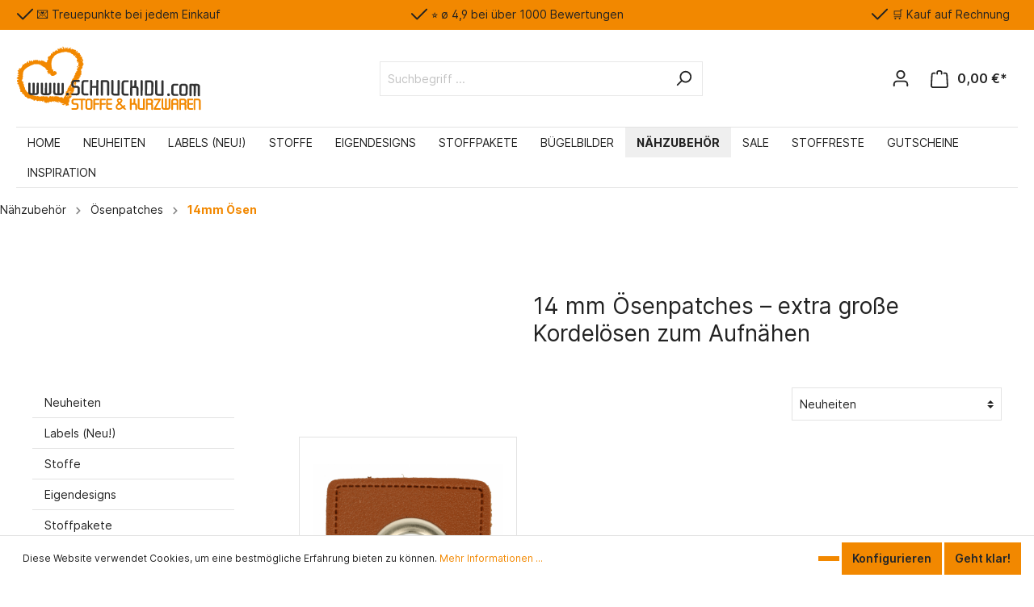

--- FILE ---
content_type: text/html; charset=utf-8
request_url: https://www.google.com/recaptcha/api2/anchor?ar=1&k=6LfP1icpAAAAAILAPEdeGhOABnawuStGVOn4VR6D&co=aHR0cHM6Ly93d3cuc2NobnVja2lkdS5jb206NDQz&hl=en&v=N67nZn4AqZkNcbeMu4prBgzg&size=invisible&anchor-ms=20000&execute-ms=30000&cb=dvf5wb7rl4do
body_size: 49036
content:
<!DOCTYPE HTML><html dir="ltr" lang="en"><head><meta http-equiv="Content-Type" content="text/html; charset=UTF-8">
<meta http-equiv="X-UA-Compatible" content="IE=edge">
<title>reCAPTCHA</title>
<style type="text/css">
/* cyrillic-ext */
@font-face {
  font-family: 'Roboto';
  font-style: normal;
  font-weight: 400;
  font-stretch: 100%;
  src: url(//fonts.gstatic.com/s/roboto/v48/KFO7CnqEu92Fr1ME7kSn66aGLdTylUAMa3GUBHMdazTgWw.woff2) format('woff2');
  unicode-range: U+0460-052F, U+1C80-1C8A, U+20B4, U+2DE0-2DFF, U+A640-A69F, U+FE2E-FE2F;
}
/* cyrillic */
@font-face {
  font-family: 'Roboto';
  font-style: normal;
  font-weight: 400;
  font-stretch: 100%;
  src: url(//fonts.gstatic.com/s/roboto/v48/KFO7CnqEu92Fr1ME7kSn66aGLdTylUAMa3iUBHMdazTgWw.woff2) format('woff2');
  unicode-range: U+0301, U+0400-045F, U+0490-0491, U+04B0-04B1, U+2116;
}
/* greek-ext */
@font-face {
  font-family: 'Roboto';
  font-style: normal;
  font-weight: 400;
  font-stretch: 100%;
  src: url(//fonts.gstatic.com/s/roboto/v48/KFO7CnqEu92Fr1ME7kSn66aGLdTylUAMa3CUBHMdazTgWw.woff2) format('woff2');
  unicode-range: U+1F00-1FFF;
}
/* greek */
@font-face {
  font-family: 'Roboto';
  font-style: normal;
  font-weight: 400;
  font-stretch: 100%;
  src: url(//fonts.gstatic.com/s/roboto/v48/KFO7CnqEu92Fr1ME7kSn66aGLdTylUAMa3-UBHMdazTgWw.woff2) format('woff2');
  unicode-range: U+0370-0377, U+037A-037F, U+0384-038A, U+038C, U+038E-03A1, U+03A3-03FF;
}
/* math */
@font-face {
  font-family: 'Roboto';
  font-style: normal;
  font-weight: 400;
  font-stretch: 100%;
  src: url(//fonts.gstatic.com/s/roboto/v48/KFO7CnqEu92Fr1ME7kSn66aGLdTylUAMawCUBHMdazTgWw.woff2) format('woff2');
  unicode-range: U+0302-0303, U+0305, U+0307-0308, U+0310, U+0312, U+0315, U+031A, U+0326-0327, U+032C, U+032F-0330, U+0332-0333, U+0338, U+033A, U+0346, U+034D, U+0391-03A1, U+03A3-03A9, U+03B1-03C9, U+03D1, U+03D5-03D6, U+03F0-03F1, U+03F4-03F5, U+2016-2017, U+2034-2038, U+203C, U+2040, U+2043, U+2047, U+2050, U+2057, U+205F, U+2070-2071, U+2074-208E, U+2090-209C, U+20D0-20DC, U+20E1, U+20E5-20EF, U+2100-2112, U+2114-2115, U+2117-2121, U+2123-214F, U+2190, U+2192, U+2194-21AE, U+21B0-21E5, U+21F1-21F2, U+21F4-2211, U+2213-2214, U+2216-22FF, U+2308-230B, U+2310, U+2319, U+231C-2321, U+2336-237A, U+237C, U+2395, U+239B-23B7, U+23D0, U+23DC-23E1, U+2474-2475, U+25AF, U+25B3, U+25B7, U+25BD, U+25C1, U+25CA, U+25CC, U+25FB, U+266D-266F, U+27C0-27FF, U+2900-2AFF, U+2B0E-2B11, U+2B30-2B4C, U+2BFE, U+3030, U+FF5B, U+FF5D, U+1D400-1D7FF, U+1EE00-1EEFF;
}
/* symbols */
@font-face {
  font-family: 'Roboto';
  font-style: normal;
  font-weight: 400;
  font-stretch: 100%;
  src: url(//fonts.gstatic.com/s/roboto/v48/KFO7CnqEu92Fr1ME7kSn66aGLdTylUAMaxKUBHMdazTgWw.woff2) format('woff2');
  unicode-range: U+0001-000C, U+000E-001F, U+007F-009F, U+20DD-20E0, U+20E2-20E4, U+2150-218F, U+2190, U+2192, U+2194-2199, U+21AF, U+21E6-21F0, U+21F3, U+2218-2219, U+2299, U+22C4-22C6, U+2300-243F, U+2440-244A, U+2460-24FF, U+25A0-27BF, U+2800-28FF, U+2921-2922, U+2981, U+29BF, U+29EB, U+2B00-2BFF, U+4DC0-4DFF, U+FFF9-FFFB, U+10140-1018E, U+10190-1019C, U+101A0, U+101D0-101FD, U+102E0-102FB, U+10E60-10E7E, U+1D2C0-1D2D3, U+1D2E0-1D37F, U+1F000-1F0FF, U+1F100-1F1AD, U+1F1E6-1F1FF, U+1F30D-1F30F, U+1F315, U+1F31C, U+1F31E, U+1F320-1F32C, U+1F336, U+1F378, U+1F37D, U+1F382, U+1F393-1F39F, U+1F3A7-1F3A8, U+1F3AC-1F3AF, U+1F3C2, U+1F3C4-1F3C6, U+1F3CA-1F3CE, U+1F3D4-1F3E0, U+1F3ED, U+1F3F1-1F3F3, U+1F3F5-1F3F7, U+1F408, U+1F415, U+1F41F, U+1F426, U+1F43F, U+1F441-1F442, U+1F444, U+1F446-1F449, U+1F44C-1F44E, U+1F453, U+1F46A, U+1F47D, U+1F4A3, U+1F4B0, U+1F4B3, U+1F4B9, U+1F4BB, U+1F4BF, U+1F4C8-1F4CB, U+1F4D6, U+1F4DA, U+1F4DF, U+1F4E3-1F4E6, U+1F4EA-1F4ED, U+1F4F7, U+1F4F9-1F4FB, U+1F4FD-1F4FE, U+1F503, U+1F507-1F50B, U+1F50D, U+1F512-1F513, U+1F53E-1F54A, U+1F54F-1F5FA, U+1F610, U+1F650-1F67F, U+1F687, U+1F68D, U+1F691, U+1F694, U+1F698, U+1F6AD, U+1F6B2, U+1F6B9-1F6BA, U+1F6BC, U+1F6C6-1F6CF, U+1F6D3-1F6D7, U+1F6E0-1F6EA, U+1F6F0-1F6F3, U+1F6F7-1F6FC, U+1F700-1F7FF, U+1F800-1F80B, U+1F810-1F847, U+1F850-1F859, U+1F860-1F887, U+1F890-1F8AD, U+1F8B0-1F8BB, U+1F8C0-1F8C1, U+1F900-1F90B, U+1F93B, U+1F946, U+1F984, U+1F996, U+1F9E9, U+1FA00-1FA6F, U+1FA70-1FA7C, U+1FA80-1FA89, U+1FA8F-1FAC6, U+1FACE-1FADC, U+1FADF-1FAE9, U+1FAF0-1FAF8, U+1FB00-1FBFF;
}
/* vietnamese */
@font-face {
  font-family: 'Roboto';
  font-style: normal;
  font-weight: 400;
  font-stretch: 100%;
  src: url(//fonts.gstatic.com/s/roboto/v48/KFO7CnqEu92Fr1ME7kSn66aGLdTylUAMa3OUBHMdazTgWw.woff2) format('woff2');
  unicode-range: U+0102-0103, U+0110-0111, U+0128-0129, U+0168-0169, U+01A0-01A1, U+01AF-01B0, U+0300-0301, U+0303-0304, U+0308-0309, U+0323, U+0329, U+1EA0-1EF9, U+20AB;
}
/* latin-ext */
@font-face {
  font-family: 'Roboto';
  font-style: normal;
  font-weight: 400;
  font-stretch: 100%;
  src: url(//fonts.gstatic.com/s/roboto/v48/KFO7CnqEu92Fr1ME7kSn66aGLdTylUAMa3KUBHMdazTgWw.woff2) format('woff2');
  unicode-range: U+0100-02BA, U+02BD-02C5, U+02C7-02CC, U+02CE-02D7, U+02DD-02FF, U+0304, U+0308, U+0329, U+1D00-1DBF, U+1E00-1E9F, U+1EF2-1EFF, U+2020, U+20A0-20AB, U+20AD-20C0, U+2113, U+2C60-2C7F, U+A720-A7FF;
}
/* latin */
@font-face {
  font-family: 'Roboto';
  font-style: normal;
  font-weight: 400;
  font-stretch: 100%;
  src: url(//fonts.gstatic.com/s/roboto/v48/KFO7CnqEu92Fr1ME7kSn66aGLdTylUAMa3yUBHMdazQ.woff2) format('woff2');
  unicode-range: U+0000-00FF, U+0131, U+0152-0153, U+02BB-02BC, U+02C6, U+02DA, U+02DC, U+0304, U+0308, U+0329, U+2000-206F, U+20AC, U+2122, U+2191, U+2193, U+2212, U+2215, U+FEFF, U+FFFD;
}
/* cyrillic-ext */
@font-face {
  font-family: 'Roboto';
  font-style: normal;
  font-weight: 500;
  font-stretch: 100%;
  src: url(//fonts.gstatic.com/s/roboto/v48/KFO7CnqEu92Fr1ME7kSn66aGLdTylUAMa3GUBHMdazTgWw.woff2) format('woff2');
  unicode-range: U+0460-052F, U+1C80-1C8A, U+20B4, U+2DE0-2DFF, U+A640-A69F, U+FE2E-FE2F;
}
/* cyrillic */
@font-face {
  font-family: 'Roboto';
  font-style: normal;
  font-weight: 500;
  font-stretch: 100%;
  src: url(//fonts.gstatic.com/s/roboto/v48/KFO7CnqEu92Fr1ME7kSn66aGLdTylUAMa3iUBHMdazTgWw.woff2) format('woff2');
  unicode-range: U+0301, U+0400-045F, U+0490-0491, U+04B0-04B1, U+2116;
}
/* greek-ext */
@font-face {
  font-family: 'Roboto';
  font-style: normal;
  font-weight: 500;
  font-stretch: 100%;
  src: url(//fonts.gstatic.com/s/roboto/v48/KFO7CnqEu92Fr1ME7kSn66aGLdTylUAMa3CUBHMdazTgWw.woff2) format('woff2');
  unicode-range: U+1F00-1FFF;
}
/* greek */
@font-face {
  font-family: 'Roboto';
  font-style: normal;
  font-weight: 500;
  font-stretch: 100%;
  src: url(//fonts.gstatic.com/s/roboto/v48/KFO7CnqEu92Fr1ME7kSn66aGLdTylUAMa3-UBHMdazTgWw.woff2) format('woff2');
  unicode-range: U+0370-0377, U+037A-037F, U+0384-038A, U+038C, U+038E-03A1, U+03A3-03FF;
}
/* math */
@font-face {
  font-family: 'Roboto';
  font-style: normal;
  font-weight: 500;
  font-stretch: 100%;
  src: url(//fonts.gstatic.com/s/roboto/v48/KFO7CnqEu92Fr1ME7kSn66aGLdTylUAMawCUBHMdazTgWw.woff2) format('woff2');
  unicode-range: U+0302-0303, U+0305, U+0307-0308, U+0310, U+0312, U+0315, U+031A, U+0326-0327, U+032C, U+032F-0330, U+0332-0333, U+0338, U+033A, U+0346, U+034D, U+0391-03A1, U+03A3-03A9, U+03B1-03C9, U+03D1, U+03D5-03D6, U+03F0-03F1, U+03F4-03F5, U+2016-2017, U+2034-2038, U+203C, U+2040, U+2043, U+2047, U+2050, U+2057, U+205F, U+2070-2071, U+2074-208E, U+2090-209C, U+20D0-20DC, U+20E1, U+20E5-20EF, U+2100-2112, U+2114-2115, U+2117-2121, U+2123-214F, U+2190, U+2192, U+2194-21AE, U+21B0-21E5, U+21F1-21F2, U+21F4-2211, U+2213-2214, U+2216-22FF, U+2308-230B, U+2310, U+2319, U+231C-2321, U+2336-237A, U+237C, U+2395, U+239B-23B7, U+23D0, U+23DC-23E1, U+2474-2475, U+25AF, U+25B3, U+25B7, U+25BD, U+25C1, U+25CA, U+25CC, U+25FB, U+266D-266F, U+27C0-27FF, U+2900-2AFF, U+2B0E-2B11, U+2B30-2B4C, U+2BFE, U+3030, U+FF5B, U+FF5D, U+1D400-1D7FF, U+1EE00-1EEFF;
}
/* symbols */
@font-face {
  font-family: 'Roboto';
  font-style: normal;
  font-weight: 500;
  font-stretch: 100%;
  src: url(//fonts.gstatic.com/s/roboto/v48/KFO7CnqEu92Fr1ME7kSn66aGLdTylUAMaxKUBHMdazTgWw.woff2) format('woff2');
  unicode-range: U+0001-000C, U+000E-001F, U+007F-009F, U+20DD-20E0, U+20E2-20E4, U+2150-218F, U+2190, U+2192, U+2194-2199, U+21AF, U+21E6-21F0, U+21F3, U+2218-2219, U+2299, U+22C4-22C6, U+2300-243F, U+2440-244A, U+2460-24FF, U+25A0-27BF, U+2800-28FF, U+2921-2922, U+2981, U+29BF, U+29EB, U+2B00-2BFF, U+4DC0-4DFF, U+FFF9-FFFB, U+10140-1018E, U+10190-1019C, U+101A0, U+101D0-101FD, U+102E0-102FB, U+10E60-10E7E, U+1D2C0-1D2D3, U+1D2E0-1D37F, U+1F000-1F0FF, U+1F100-1F1AD, U+1F1E6-1F1FF, U+1F30D-1F30F, U+1F315, U+1F31C, U+1F31E, U+1F320-1F32C, U+1F336, U+1F378, U+1F37D, U+1F382, U+1F393-1F39F, U+1F3A7-1F3A8, U+1F3AC-1F3AF, U+1F3C2, U+1F3C4-1F3C6, U+1F3CA-1F3CE, U+1F3D4-1F3E0, U+1F3ED, U+1F3F1-1F3F3, U+1F3F5-1F3F7, U+1F408, U+1F415, U+1F41F, U+1F426, U+1F43F, U+1F441-1F442, U+1F444, U+1F446-1F449, U+1F44C-1F44E, U+1F453, U+1F46A, U+1F47D, U+1F4A3, U+1F4B0, U+1F4B3, U+1F4B9, U+1F4BB, U+1F4BF, U+1F4C8-1F4CB, U+1F4D6, U+1F4DA, U+1F4DF, U+1F4E3-1F4E6, U+1F4EA-1F4ED, U+1F4F7, U+1F4F9-1F4FB, U+1F4FD-1F4FE, U+1F503, U+1F507-1F50B, U+1F50D, U+1F512-1F513, U+1F53E-1F54A, U+1F54F-1F5FA, U+1F610, U+1F650-1F67F, U+1F687, U+1F68D, U+1F691, U+1F694, U+1F698, U+1F6AD, U+1F6B2, U+1F6B9-1F6BA, U+1F6BC, U+1F6C6-1F6CF, U+1F6D3-1F6D7, U+1F6E0-1F6EA, U+1F6F0-1F6F3, U+1F6F7-1F6FC, U+1F700-1F7FF, U+1F800-1F80B, U+1F810-1F847, U+1F850-1F859, U+1F860-1F887, U+1F890-1F8AD, U+1F8B0-1F8BB, U+1F8C0-1F8C1, U+1F900-1F90B, U+1F93B, U+1F946, U+1F984, U+1F996, U+1F9E9, U+1FA00-1FA6F, U+1FA70-1FA7C, U+1FA80-1FA89, U+1FA8F-1FAC6, U+1FACE-1FADC, U+1FADF-1FAE9, U+1FAF0-1FAF8, U+1FB00-1FBFF;
}
/* vietnamese */
@font-face {
  font-family: 'Roboto';
  font-style: normal;
  font-weight: 500;
  font-stretch: 100%;
  src: url(//fonts.gstatic.com/s/roboto/v48/KFO7CnqEu92Fr1ME7kSn66aGLdTylUAMa3OUBHMdazTgWw.woff2) format('woff2');
  unicode-range: U+0102-0103, U+0110-0111, U+0128-0129, U+0168-0169, U+01A0-01A1, U+01AF-01B0, U+0300-0301, U+0303-0304, U+0308-0309, U+0323, U+0329, U+1EA0-1EF9, U+20AB;
}
/* latin-ext */
@font-face {
  font-family: 'Roboto';
  font-style: normal;
  font-weight: 500;
  font-stretch: 100%;
  src: url(//fonts.gstatic.com/s/roboto/v48/KFO7CnqEu92Fr1ME7kSn66aGLdTylUAMa3KUBHMdazTgWw.woff2) format('woff2');
  unicode-range: U+0100-02BA, U+02BD-02C5, U+02C7-02CC, U+02CE-02D7, U+02DD-02FF, U+0304, U+0308, U+0329, U+1D00-1DBF, U+1E00-1E9F, U+1EF2-1EFF, U+2020, U+20A0-20AB, U+20AD-20C0, U+2113, U+2C60-2C7F, U+A720-A7FF;
}
/* latin */
@font-face {
  font-family: 'Roboto';
  font-style: normal;
  font-weight: 500;
  font-stretch: 100%;
  src: url(//fonts.gstatic.com/s/roboto/v48/KFO7CnqEu92Fr1ME7kSn66aGLdTylUAMa3yUBHMdazQ.woff2) format('woff2');
  unicode-range: U+0000-00FF, U+0131, U+0152-0153, U+02BB-02BC, U+02C6, U+02DA, U+02DC, U+0304, U+0308, U+0329, U+2000-206F, U+20AC, U+2122, U+2191, U+2193, U+2212, U+2215, U+FEFF, U+FFFD;
}
/* cyrillic-ext */
@font-face {
  font-family: 'Roboto';
  font-style: normal;
  font-weight: 900;
  font-stretch: 100%;
  src: url(//fonts.gstatic.com/s/roboto/v48/KFO7CnqEu92Fr1ME7kSn66aGLdTylUAMa3GUBHMdazTgWw.woff2) format('woff2');
  unicode-range: U+0460-052F, U+1C80-1C8A, U+20B4, U+2DE0-2DFF, U+A640-A69F, U+FE2E-FE2F;
}
/* cyrillic */
@font-face {
  font-family: 'Roboto';
  font-style: normal;
  font-weight: 900;
  font-stretch: 100%;
  src: url(//fonts.gstatic.com/s/roboto/v48/KFO7CnqEu92Fr1ME7kSn66aGLdTylUAMa3iUBHMdazTgWw.woff2) format('woff2');
  unicode-range: U+0301, U+0400-045F, U+0490-0491, U+04B0-04B1, U+2116;
}
/* greek-ext */
@font-face {
  font-family: 'Roboto';
  font-style: normal;
  font-weight: 900;
  font-stretch: 100%;
  src: url(//fonts.gstatic.com/s/roboto/v48/KFO7CnqEu92Fr1ME7kSn66aGLdTylUAMa3CUBHMdazTgWw.woff2) format('woff2');
  unicode-range: U+1F00-1FFF;
}
/* greek */
@font-face {
  font-family: 'Roboto';
  font-style: normal;
  font-weight: 900;
  font-stretch: 100%;
  src: url(//fonts.gstatic.com/s/roboto/v48/KFO7CnqEu92Fr1ME7kSn66aGLdTylUAMa3-UBHMdazTgWw.woff2) format('woff2');
  unicode-range: U+0370-0377, U+037A-037F, U+0384-038A, U+038C, U+038E-03A1, U+03A3-03FF;
}
/* math */
@font-face {
  font-family: 'Roboto';
  font-style: normal;
  font-weight: 900;
  font-stretch: 100%;
  src: url(//fonts.gstatic.com/s/roboto/v48/KFO7CnqEu92Fr1ME7kSn66aGLdTylUAMawCUBHMdazTgWw.woff2) format('woff2');
  unicode-range: U+0302-0303, U+0305, U+0307-0308, U+0310, U+0312, U+0315, U+031A, U+0326-0327, U+032C, U+032F-0330, U+0332-0333, U+0338, U+033A, U+0346, U+034D, U+0391-03A1, U+03A3-03A9, U+03B1-03C9, U+03D1, U+03D5-03D6, U+03F0-03F1, U+03F4-03F5, U+2016-2017, U+2034-2038, U+203C, U+2040, U+2043, U+2047, U+2050, U+2057, U+205F, U+2070-2071, U+2074-208E, U+2090-209C, U+20D0-20DC, U+20E1, U+20E5-20EF, U+2100-2112, U+2114-2115, U+2117-2121, U+2123-214F, U+2190, U+2192, U+2194-21AE, U+21B0-21E5, U+21F1-21F2, U+21F4-2211, U+2213-2214, U+2216-22FF, U+2308-230B, U+2310, U+2319, U+231C-2321, U+2336-237A, U+237C, U+2395, U+239B-23B7, U+23D0, U+23DC-23E1, U+2474-2475, U+25AF, U+25B3, U+25B7, U+25BD, U+25C1, U+25CA, U+25CC, U+25FB, U+266D-266F, U+27C0-27FF, U+2900-2AFF, U+2B0E-2B11, U+2B30-2B4C, U+2BFE, U+3030, U+FF5B, U+FF5D, U+1D400-1D7FF, U+1EE00-1EEFF;
}
/* symbols */
@font-face {
  font-family: 'Roboto';
  font-style: normal;
  font-weight: 900;
  font-stretch: 100%;
  src: url(//fonts.gstatic.com/s/roboto/v48/KFO7CnqEu92Fr1ME7kSn66aGLdTylUAMaxKUBHMdazTgWw.woff2) format('woff2');
  unicode-range: U+0001-000C, U+000E-001F, U+007F-009F, U+20DD-20E0, U+20E2-20E4, U+2150-218F, U+2190, U+2192, U+2194-2199, U+21AF, U+21E6-21F0, U+21F3, U+2218-2219, U+2299, U+22C4-22C6, U+2300-243F, U+2440-244A, U+2460-24FF, U+25A0-27BF, U+2800-28FF, U+2921-2922, U+2981, U+29BF, U+29EB, U+2B00-2BFF, U+4DC0-4DFF, U+FFF9-FFFB, U+10140-1018E, U+10190-1019C, U+101A0, U+101D0-101FD, U+102E0-102FB, U+10E60-10E7E, U+1D2C0-1D2D3, U+1D2E0-1D37F, U+1F000-1F0FF, U+1F100-1F1AD, U+1F1E6-1F1FF, U+1F30D-1F30F, U+1F315, U+1F31C, U+1F31E, U+1F320-1F32C, U+1F336, U+1F378, U+1F37D, U+1F382, U+1F393-1F39F, U+1F3A7-1F3A8, U+1F3AC-1F3AF, U+1F3C2, U+1F3C4-1F3C6, U+1F3CA-1F3CE, U+1F3D4-1F3E0, U+1F3ED, U+1F3F1-1F3F3, U+1F3F5-1F3F7, U+1F408, U+1F415, U+1F41F, U+1F426, U+1F43F, U+1F441-1F442, U+1F444, U+1F446-1F449, U+1F44C-1F44E, U+1F453, U+1F46A, U+1F47D, U+1F4A3, U+1F4B0, U+1F4B3, U+1F4B9, U+1F4BB, U+1F4BF, U+1F4C8-1F4CB, U+1F4D6, U+1F4DA, U+1F4DF, U+1F4E3-1F4E6, U+1F4EA-1F4ED, U+1F4F7, U+1F4F9-1F4FB, U+1F4FD-1F4FE, U+1F503, U+1F507-1F50B, U+1F50D, U+1F512-1F513, U+1F53E-1F54A, U+1F54F-1F5FA, U+1F610, U+1F650-1F67F, U+1F687, U+1F68D, U+1F691, U+1F694, U+1F698, U+1F6AD, U+1F6B2, U+1F6B9-1F6BA, U+1F6BC, U+1F6C6-1F6CF, U+1F6D3-1F6D7, U+1F6E0-1F6EA, U+1F6F0-1F6F3, U+1F6F7-1F6FC, U+1F700-1F7FF, U+1F800-1F80B, U+1F810-1F847, U+1F850-1F859, U+1F860-1F887, U+1F890-1F8AD, U+1F8B0-1F8BB, U+1F8C0-1F8C1, U+1F900-1F90B, U+1F93B, U+1F946, U+1F984, U+1F996, U+1F9E9, U+1FA00-1FA6F, U+1FA70-1FA7C, U+1FA80-1FA89, U+1FA8F-1FAC6, U+1FACE-1FADC, U+1FADF-1FAE9, U+1FAF0-1FAF8, U+1FB00-1FBFF;
}
/* vietnamese */
@font-face {
  font-family: 'Roboto';
  font-style: normal;
  font-weight: 900;
  font-stretch: 100%;
  src: url(//fonts.gstatic.com/s/roboto/v48/KFO7CnqEu92Fr1ME7kSn66aGLdTylUAMa3OUBHMdazTgWw.woff2) format('woff2');
  unicode-range: U+0102-0103, U+0110-0111, U+0128-0129, U+0168-0169, U+01A0-01A1, U+01AF-01B0, U+0300-0301, U+0303-0304, U+0308-0309, U+0323, U+0329, U+1EA0-1EF9, U+20AB;
}
/* latin-ext */
@font-face {
  font-family: 'Roboto';
  font-style: normal;
  font-weight: 900;
  font-stretch: 100%;
  src: url(//fonts.gstatic.com/s/roboto/v48/KFO7CnqEu92Fr1ME7kSn66aGLdTylUAMa3KUBHMdazTgWw.woff2) format('woff2');
  unicode-range: U+0100-02BA, U+02BD-02C5, U+02C7-02CC, U+02CE-02D7, U+02DD-02FF, U+0304, U+0308, U+0329, U+1D00-1DBF, U+1E00-1E9F, U+1EF2-1EFF, U+2020, U+20A0-20AB, U+20AD-20C0, U+2113, U+2C60-2C7F, U+A720-A7FF;
}
/* latin */
@font-face {
  font-family: 'Roboto';
  font-style: normal;
  font-weight: 900;
  font-stretch: 100%;
  src: url(//fonts.gstatic.com/s/roboto/v48/KFO7CnqEu92Fr1ME7kSn66aGLdTylUAMa3yUBHMdazQ.woff2) format('woff2');
  unicode-range: U+0000-00FF, U+0131, U+0152-0153, U+02BB-02BC, U+02C6, U+02DA, U+02DC, U+0304, U+0308, U+0329, U+2000-206F, U+20AC, U+2122, U+2191, U+2193, U+2212, U+2215, U+FEFF, U+FFFD;
}

</style>
<link rel="stylesheet" type="text/css" href="https://www.gstatic.com/recaptcha/releases/N67nZn4AqZkNcbeMu4prBgzg/styles__ltr.css">
<script nonce="OlnJnS9Rwvx5q0-2NLN8Ag" type="text/javascript">window['__recaptcha_api'] = 'https://www.google.com/recaptcha/api2/';</script>
<script type="text/javascript" src="https://www.gstatic.com/recaptcha/releases/N67nZn4AqZkNcbeMu4prBgzg/recaptcha__en.js" nonce="OlnJnS9Rwvx5q0-2NLN8Ag">
      
    </script></head>
<body><div id="rc-anchor-alert" class="rc-anchor-alert"></div>
<input type="hidden" id="recaptcha-token" value="[base64]">
<script type="text/javascript" nonce="OlnJnS9Rwvx5q0-2NLN8Ag">
      recaptcha.anchor.Main.init("[\x22ainput\x22,[\x22bgdata\x22,\x22\x22,\[base64]/[base64]/[base64]/bC5sW25dLmNvbmNhdChTKTpsLmxbbl09SksoUyxsKTtlbHNle2lmKGwuSTcmJm4hPTI4MylyZXR1cm47bj09MzMzfHxuPT00MTB8fG49PTI0OHx8bj09NDEyfHxuPT0yMDF8fG49PTE3N3x8bj09MjczfHxuPT0xMjJ8fG49PTUxfHxuPT0yOTc/[base64]/[base64]/[base64]/[base64]/[base64]/MjU1Okc/[base64]/[base64]/bmV3IEVbVl0oTVswXSk6eT09Mj9uZXcgRVtWXShNWzBdLE1bMV0pOnk9PTM/bmV3IEVbVl0oTVswXSxNWzFdLE1bMl0pOnk9PTQ/[base64]/ZnVuY3Rpb24oKXtyZXR1cm4gdGhpcy5BaSt3aW5kb3cucGVyZm9ybWFuY2Uubm93KCl9OmZ1bmN0aW9uKCl7cmV0dXJuK25ldyBEYXRlfSxPKS5LcT0oTy5kcj1mdW5jdGlvbihuLGwsUyxHKXtpZigoUz1tVihTKT09PSJhcnJheSI/[base64]/[base64]\\u003d\x22,\[base64]\\u003d\x22,\x22wrFgw5VJw6YOw4o8KyvCihnDpmcGw5TCoDBCC8O6woEgwp5fCMKbw6zCqcOiPsK9wofDuA3CmgfCtjbDlsKCKyUuwoBbWXINwpTDonoVCBvCk8K2K8KXNUDDhsOER8ONaMKmQ1fDvCXCrMOwZ0smRMO6c8KRwrvDm3/Ds0gNwqrDhMOVfcOhw53CuEnDicODw4HDrsKALsO6wpHDoRRzw6pyI8Kiw6PDmXdJY23DiAlnw6/CjsKEbMO1w5zDu8KqCMK0w7dxTMOhZMKqIcK7N1YgwplvwrF+woRowqPDhmRBwqZRQUbCrkwzwr/DisOUGTgPf3FMYyLDhMOFwpnDoj5Iw7kgHzNzAnB3wqM9W2YCIU0GGk/ChDhTw6nDpyTCjcKrw53CgHx7LnEowpDDiFvCnsOrw6Z6w7xdw7XDtsKawoMvXDjCh8K3wrMfwoRnwqnCicKGw4rDiH9XezZww6xVLVohVBLDpcKuwrtTcXdGWXM/wq3CtF7Dt2zDowrCuC/DpcKNXjo3w5vDug1nw4XCi8OIMyXDm8OHR8KbwpJnYsKyw7RFBw7DsH7Do3zDlEpgwplhw7cFdcKxw6kywrpBIihiw7XCpgrDgkU/w5tdZDnCpsK7ciIPwpkyW8OsXMO+wo3DksKTZ01BwpsBwq0qM8OZw4ITDMKhw4tiQMKRwp1jd8OWwowWFcKyB8O/LsK5G8OrTcOyMRHCqsKsw697wq/DpDPCqUnChsKswoQHZVkcLUfCk8OwwpDDiAzChcKDfMKQIREcSsKmwqdAEMOcwrkYTMOLwotfW8OQDsOqw4Y2CcKJCcOSwq3CmX5Nw6wYX1TDg1PCm8K9wpvDkmYKAijDscORwpA9w4XCssOtw6jDq3PCmAs9Fm08D8OPwqRraMOKw6fClsKIW8KLDcKowpMZwp/[base64]/ClsOmMRJIwqI8w50BHR/DnExLMcOqwrh8wp/DjRV1woNQecORQMKQwrjCkcKRwrbCk2sswqBBwrvCgMONwrbDrW7Dp8OmCMKlwobCizJCGU0iHjLCicK1wolVw6pEwqEYMsKdLMKNwqLDuAXCqAYRw7xZL3/DqcKwwoFceGNnPcKFwqQWZ8OXQk99w7AXwqlhCx/CrsORw4/ChsOeKQxSw5TDkcKOwpnDixLDnE3Dm2/[base64]/J8O5wqPDlMOvVsONw6vCvMKmwq1RDiPDpcK9wpbClMOSV33Dh3V9wqTDiwEbw7HCqV/CtkNpbUFxQsKBIUpSbHrDlVbCmcOAwoLCoMO0LknCs2HCsAkMUXbCqsOcw7Ziw5ZpwoZBwphCRiDCplPDvMOwAMObDcKiaAN+wqnChi8/w7XCnELClsO1HsONSz/CosOnwq7DjsKOw5wlw57Cj8KXw6DChWI7woBpAULDu8KhwpvCmsK2TSU+IS8wwr8MW8KNw4leBcOOwo3Dh8OEwpDDvsO2w6NHw7jDk8O/[base64]/[base64]/Ct1XCscO1O2BebsOvOcKveGl4bXrCusO8VMKKw7QPEsK6wp1MwrB+woRfScKlwqrCnsO3woAwEMKhSsOJRw3DrcKtwqnDnMKywoLCjllrPcKQwp7Cm2Ixw6HDgcOBIcOxw47CosOjcHBXw6bChxUfwobCpcKUQls9fcOXUjbDkcOOwrfDuSViHsK/I1vDncKSXQkCQMOQWkVmw4TCnEg+w7NWLF7DtcK6woTDrMOrw57DlcObNsOJw4XCvsK6XMOxw5TDicK4wpfDhHQ1ZMOkwqDDscOvw4cKLBYsRsOqw6nDojFgw6xSw57DuGdowovDpU7CoMKTw6fDocOJwrTCh8KjVsOpG8KFdcOuw5h/wrtAw61qw7PCucOBw6coZsOsZVLCvwLCsAvDt8K7wrPCoGrDusKJXzt6cg3DoBTDqsO2WMK+YyDDpsK1K1cDZMO8TVnCksKPOMO4w4FhYT84w5HCt8OywqbDrAttwp/DpMOPaMKMLcOGAzLDkms0VALDvXjCpjTDlCsSwoloPMOVw65bFsOVYsK1BcO2woNtIi3DlcKxw6J2Y8OzwqxMwq/CvD43w7vDuDRIU1Z1L1/Cq8KXw6tRwqfDicKXw5Z/[base64]/wrHCvzjCq8OwwqEww4/[base64]/RcOWwr/[base64]/[base64]/DpG15MMKJw6rCpMOjYybCvMOeXcOdw6zClsKse8OBUMOkw5nDik0fwpEVwqvDsTxebsKGFCN2w6jDqTXCt8O5JsKJT8OKwovDgMOjRMKxwoDDicOnwpRUWWETwqXCvsKDw7NQeMOQKsKhw4hXJ8Kzwq9nwrnDpMOEcMKOw4fDgMK/UWfDqiDCpsKXw6rCl8O2cF14acOzdsOTw7UiwoZkVh4AARxKwp7CsU7Cg8KfdyLDiXXCvhArcGXCpx4DDsOBesOhRz7CklXDocKOwp1XwoUXPATCsMKew7A9JyfCv0jDvC4kKcO/w4fDkylAw7vCj8OiEXYMw63CocOVS2/[base64]/[base64]/Cv8O+ZcOBw4PChWnCv0sOag0rRnzDv8Ktwq3Ckm0wbMK8H8O9w4jDgsOJMcOQw5gQI8OTwpU5wp5twpXDvMKiIsKTwrzDrcKVDMOpw7/DicOsw5nDnkHDmzJ+wrdoKsKGw5/[base64]/[base64]/[base64]/DvAvClMO0wqpCSTHCrcK1RjYhCyrDt8OBwohpw6PDhMONw4bCs8OXwonCoSzDn20zBD1lw4bCp8OzKRXDhMKuwqE4wobDiMOnwr3ClMOiw5rClsOFwoTCo8KHR8OcQcK1w4zCn1h7w7TCqA4wfcOVOQIhIMOMw4FSwo9Rw4rDvMORPGl6w7UGMcONwpRyw7jCsE/CrUTCr3UcwozCgnZdw4wNLWPCkQ7DiMKmBsKYWXQtJMKIX8OvbkXDjkjCucKScxXDs8KZwovCoiBVBMOhasOew48tesKKw7bCqxMTw4/CmMOGDgzDvQ3CisKow4rDil/[base64]/CtxnCpMKTLsOFw5V+BsO/eBVEI8O5w7fDu8Ksw5xmWVHDmcO3w5fCh1/[base64]/[base64]/[base64]/w5ZBwqnDkDXCm2HCqSjDmMKXDcK6GGhLGi1iUcKOCcK6NcKsOjoDw7LCgEnDi8OuA8KVwpnCs8OAwrRCbsO/w5/[base64]/DrcOmCCJ6eGwLOGPDuGLDkB/[base64]/Cn2TCoizCm8KhGF8cwr7DhALCnl/CqyZ5IsKWdsONJ0LDm8OcwqfDpsK6UyfCs1JlKcOlEMKWwopNw5TCu8O9N8O5w4TCiDDCpgXCmTI8WMK7CCYKw6bDhiBAaMKlwrDCmyTCrgcWwpwpwpAfDhLCs2TCtxLDuxnDnwHDlC/DtcKtwqlMw64Dw6vClFsZw79ZwofDqWTCocKlwo3DnsOnfMKvw79vI0IsworCv8KFw5knw5zDr8KIWy7CvVLDrWDDm8OwLcOEwpVOw65Sw6Mvw4MtwpgNw7DDncOxLsOQwr3Cn8Ond8KUFMK9F8OAVsOcw5LDlS8fw4JqwrUYwq3DtHTDmW/CkyfDhknDvF3CjGtdIEkhwrXDvhrDuMKcUjg2JivDl8KKei3DpRfDkjLCgcK1w43CqcKKcSHClxp7wothw6AQwqg9wqRjfsOSF0NOXQ/ChsKhwrRKw6YWVMKUwoBKwqXDiS7ClcOwbMKnw5fDgsK/[base64]/[base64]/[base64]/w4DDmsKfexXClcK3OQjCjFNQccOgwqPDqcKPw78DNXMIcRLCoMKqw54UZMO7IX/DoMKLRGLCkcKqw5pqVcOaOMKsYsOdEMKvwo4cwpfDoRNdw7lww7XDgDVPwqLCqDgawoLDq3dsI8O9wpRGw5jDvlfCoEE9w77Cr8OKw6zCl8KgwqpfPVEgRmfCpCUKX8O/bCHCm8K7fnIpZ8Ouwo8kJSETTMOpw7nDmRjDmcOPYMOBVMOaIMKww7pbeAEWfyFxXgRow6PDh1kjSAFUw7piw7wYw5rDsxNHQBxgE3zDiMKdw7RIcCsePMOvwpPDoznDrsO1OXfDuR9iDH1/wrHCpgcuwo5kf2PDvcOpw4PCmhrCgAvDpzQfwqjDssKvw4Izw5JXeVbCjcKOw7bDjcOQQsOFHMO5w5tVwoc2eV/[base64]/TcK9Nkotw7bDsS7DvsOlwrLDnmzDrHfDmSkfYhxwfAYxCsKAwpJ7w4xAdiJSw7HCvxUcw7vCoTs0wr4vOxXCklhTwprCksOgw68fNFfCujjDj8KHOsK4wozDgW4jYcKnwr3Dq8KgFFM8wo/[base64]/DuMKTw6ZQwpbDl8Otal4QZMKUwpzDpsOHw7kKMjscwqlWRETDuwjDg8OUw4rCj8KDSsOhbhHDmlMPwps5w7ZwwrrCjjbDisOaZgjDi2nDjMKbwp3DizbDjG3CqMOXwr1iCwvDsEsKwq4Aw5t4w4dmOsOoEV4Kw7/CmcKFwrnCvTjCrh3CvnzCrlnCuB1kZMOIH3sSAcKFwq7DowYXw4jChCfDhcKIBMK7Ah/DucKxw6XCtQfDjAI8w7jCkA0DY3RMwod4TsOuFsKVw4PCsEXCv0HCm8KdD8K8P0B2axhMw4fDn8KbwqjCiV9ZYTTDsDAeIMO/[base64]/wrkfPQzCv8KSwrYgwrlewp1IRznCt8KTACh3CBDCusK7D8O5wqLDrMKDb8Kew648I8Okwow4wr/Dv8K6fT5Yw7wGwoJgwq8kwrjCpMKgdcOlwqtgaFPCoXUBw6YtXyUbwq0Bw7PDh8OnwpjDq8ODw6kzwp0AIgDDnsORwrnCsjrDh8OOVsKBw43Co8KFb8KJPMOoWgTDhcKReinDn8KRDsKGY0/CjsKiNsOzw5dRRMKYw7rCqmtQwrkiPC4fwprDjV7DkMOGwpbDhMKkOTpcw5fDvsO+wpHCmFvCuwJ3wqgiW8OxMcOiwoXCmsOZworCqmbDp8O5X8KfesKtwobDmk18Q35lY8KkeMKrA8KPwoPDn8KOwpAFwr0zw4vCr1QkwoXCtxjCl3/CvGjCgEgdw63DnsKgN8KhwpdMRkQ8wrnCo8KnNRfDhTZrwpIcw7BkLcKeYWwYTMKpF3LDthQ/wpYgwo3DgMOZLsKCfMOYwrZ3w6nCjMOgZcOscMKxVMKBGkciw5jCg8KsLyPCmX3DucODew8HehomHB3CqMO8PMOZw7dLF8O9w6ZsBXDCnnvCslfCmVLDrsKxCS3CocO0OcKRw4kcacKWMx3CmsKCGRsZZ8O/CABSw5Q0YcKdf3XDh8O1wrbCuhJrVsKxQh4/w6Q3w5PChMOWJsKNcsOxwrd5wrzDjsKZw6XDmDsxBMO3w6Bqw6PDs1MMw7nDlRrCmsKVwp0cwr/DvBHDvRFlw5pobMKvw63CqWfDkcK8wpLDmcOxw7E1LcOjwpB7P8K/V8K1YsKKwq3CsQJ6w7d+SmoHLlYSYTLDpcK/AxrDjsO5eMOlw57CsQfDssKXTwpjIcOMWDc9EsOeLhvDjBgvH8KQw7/CksK/GXjDqzTDvsO4worCpcOzdcOow6bCrAPCmsKHw4R5woUQKVPCnD0Hw6BiwpVafUY0wrzDjMO2U8OdCVLDnlBwwpzDocOpw7TDmm9+wrLDmcKvVMK9SDR4MR/DnHgVU8KxwqLDsUYfN0FmAijCvXHDmxMkwpEaKnvCvD/Dq3NAA8Oiw7rCl2jDlMOccXNAw75hfk1Hw6rDv8K9w7tnwrcJw6Bnwo7DoA4fVErClg8DUsKTXcKXwrzDuhvCuxHCvjgPeMKuwr9dEiDCisO2wrfCqw/DisO7w6fDlG9zJTvDskfChcO0woR6w5DCpHphwqnDrGonw5/DoEUxK8K/H8KmLsOEwpVUw7bDncOWMn3DgSHDkj7DjVnDs1jDqVvCuwzCl8KsHsKNZsOAEMKcUQbClXgYwrvCnXUjFGg3FS/DgkvCkxnClsKxRBpswr9pwolTw4LDksO2REMbw6LCh8Olw6DDjsOJwpvDq8OVRwPCkwMYJ8KHwrXDkxoAw69GNljCuBk2w7PCs8KoOAzCtcO8OsOVw5bDt0o0P8O4w6LCr2EfH8Osw6Y8wpZmw4PDlS3DuR1xTsO6wroMwrMjw6gVPcOrV2/ChcKXw7wnHcO2WsKPdGDCscOAcjogw6Fiw5PDo8OUBXDCucOiHsOzOcKIPsO8EMKEa8OywoPCqVZpwp1sJMOTHMOnwrh9w5BSfcOOW8KgZsKvD8KBw6YXPUDCnmDDnMO8wo/DkcOtWMKHw7XDncKNw7thEMK6K8OBw4guwqcsw59YwqpOwoLDrcOswoPDt25UfMKcO8KJw7hKwr/ChsK/w50bXztmw6zDuk0tAx/CoWYlFcOCw4cPwpfCoT4kwrnDvgnDksOIwojDg8OZw4rCoMKZwqFme8KVCg/CqMO0G8KXZ8Ksw7gdw4LDsHMiw6zDoVFxw6bDoHNvXiPDllDCj8K5wqLDqcKqw6JAEzYOw6/CpsKla8K5w5pZwrnCoMKww7HDlcKQbcOLwr3Cv28Yw7pcdjY5w5sMWsOteyBPw5M+wrvCrEsGw6fCjcKwH3IQRRzCizDCn8OyworCosOyw6BjO2R0w4rDoHzCicKkY0VFw57CgsOxw4FCKAU9wr/[base64]/Du0TDvWnCt8KuwqEnw5Qww5paUHrCvMKZwozCpcK/wr7CgiHDpsKZw6kQIwJvwol4w54TUV/CrcObw7Mzw5h4Nw7DtcKOScKGRRgMwpVTPW3Cn8KYwovDpsOKdXXCnlnCvcOzecKfKsKvw4/Dn8KQL19QwpXDvMKVAsKzICrDvVjCm8OXw4QhNHbDqCvCh8Oew7/Cgm0Pb8O1w4Muw7sBwpYKeDxuLDYyw5DDrwUoVcKFwqJpw5Rlw7LCksKfw5nCgl8awr4yw4sWQUxVwqd8wrw2wpPDrBs/w4bCrsOCw5l9dcOHfcOcwpcywr3CqRjDjsOww7PDuMKFwpYpYcK0w74PLcORwpLDh8OXwoJ9KMOgwp5pwrLCnRXCiMKnwohRJ8KuQ0JEwq/DncKmIMKkPUJRYcKzw5RVe8OjcsKDwrBSCzcWZMOjOcKXwo1eTMO3WcOyw69xw4LDkjrDisOaw47CoVPDrMOzKWTCocKaPMKNHMOfw7bDkgZuBMKYwoXDh8KjDMOrwr0lwoDCjlIAw7kCScKWwrzCkMOUYMKMWHjCsXkPejh0Zx/CqSLCiMKbZVwwwrnDtF4swqfDo8KuwqjDp8O3KhPDui7CsVPDt2hqEsOhByggwqLCosOOIsOLO1xTbMKnw6RJw6XCgcOHK8KmZ2/CnyDCg8KWasKrPcKSwoUbw5TCq24TH8KUw4QvwqtUwolRw5paw5Q7wp3Dr8O2UVDDqw5ODyfDk2HDhwVpUwpfw5A2wrfDisKHwrQCCsOvFBY6Y8KUDsKRCcKFw4B7w4oKacKMKHtDwqPCl8Ovwr/DtBhUe1PDiEFlCMOaTUPDiQTCrkDCv8OvY8Ogw7XCk8KLTsOAbVjCqsOSwqArw6IpO8Ozw4HDqRPCj8KLVg9rwq4XwpzCgTzDj3vCvzU/w6cVIhHCpMK+wqXDqsKPbcOfwojCuijDtDJufj7Cv0gIax9WwqfCs8OiKsKCw4YKw5TCuFnCqcKCB0jCrMKVwobClHh0w6VfwpHDoU/DoMKXw7Ecwq52VSLDoBXDjcKfw4Y/w53Dh8K+wqPCi8ObDwgnwqvDox11BDPCoMK1C8OEF8KHwoJ8YsKSJcKVwq8qNg5/BxogwoDDsF3DpXsFPcOsaW7DgMOWJFPDscKVN8OtwpFmAUXCpylycRvDmW5kwql7wprDrzUCw6EyH8KbaXgzGcO3w6oOwo9TSDRrCMOtw5cyRsKxXsKUe8OxRiTCucOmw6lhw5PDlcKbw4XCtcOQVAzDssKbC8O0CMKvG03DtwPDqsOGw7DDrsO9woFzw73Dn8O3wr/[base64]/wqNZw5Y0wqPCksOZw7HDmhPCpMKkDzvDiCzDvsKiwoRnwrkdQSDDmsKGGQAnQEJjLgfDhkFKwrPDjsOaGcOnVsK7WSksw4cFwq7DpMORwr99EcOUw4tPX8OBw500wpcOZBM7w4vDisOOwp/[base64]/DnXdOw7rCm8Kfdy/[base64]/CvcKYOA5mOHAaXmt3w78Dw6BxwrjCn8Ouwrk0woHDqHzDlmLDkRJrNsKaEENhQcKGT8Krw5LDtsOFVlllwqTDrMKJwoMYw7HDo8O6Em3DlMKiMzfDgn9iw7s1YMOwYFBGwqUowpsJw63Crg/ChiNIw47DmcK0w6gVUMOswpPDuMK4w6XDv13Dsn9kSBvCvsODXiwewoBxwpJ3w7LDoSx9NsKQSWVBVl7CosOVwpHDsmwRwqEHBX0IAhBgw51cKDNmw5RQw7o6QxpNwp/Dh8KnwrDCqMKYwpZ3PMK/wqvDi8OdGkDDrAbCmcKXRsKRIcKWw7DDocO9BV1zY0LCjAkLOsObXcKZQWEhSEsQwq9zwqTCqcK/YjxuCsKbwrHDjsOXKMOnwrvCmMKNHV/DpUdhw6sJI1Rww6hAw7/DrcKBJ8K6dAUDbcKUwow1OEB5az/[base64]/JsOwZkvCiMKANsOvIEptw7Riw7jDn07Ds8OWw4VmwociQVl1w6fDnMOWw6/CjsO2wpzDicKzw687wqZuD8KNaMOpw47CsMO9w5nDl8KJwqEhw5XDrwxwTUElA8Oow5QRw6jCnXDDnirDgMOBw5TDjy3CvcObwrVIw5vDgEPDgREww5p5MMKke8KbUEXDgMK4wrgeA8KhSBsSSMKCwohOwoTCkXzDj8Otw7IoDGE7w6EWRWhGw45+UMOZGk/Dr8Kud2zCuMKIP8KtIQfClC/CqcO3w5rCvsKaSQZQw5F5wrd4I0dyPcOcVMKowozChMO2EU3DiMORwpgYwpo7w6p/[base64]/Dv8OmQMOYVcK4w5XDr8KoDDxWX8OSw4/[base64]/CnsK8e8KHw4Rxw4vDnTXCthEYLyrClVLDrxUaw6x4w4IJU0PCpsONw47CqMKyw6IQw5DDkcOLw6dgwpkiSsOyC8OHE8KFRMK0w77CgMOuw7/DkMKrDmsRChNQwpLDrcKwC3rCgRU+VMOhHcO8w63CiMK3H8OUf8KwwojDucO5wrjDkcOIBy9fw7xtwoceOMONKMOseMKUw7ZtHMKILGbCj1LDmMKfwpELcl/CvifDrMK0eMOid8OgEcKiw4sFGcKLTWE/WQvDlX/DgsKvw4JSNGTDrhZpCyRBdTMaI8O8worCgMOsFMOHZlE/[base64]/DrGzCvy3DixHDqsOEw4Q4wq/CrXxWHiB0w7TDmGrCpUl6HWkBDcOqcMKQdHjDpcOJOC03Vj3DnmfDrsOrwqAJwoHDisOqwo8/wqYSw4bCs1/DlcKGaQfCsGHDqjQyw6nDrcODw7xnRsO+w77CuRtkw5rClcKLwp9Ww7jCpGNtC8ONXgPDqsKPPMOMw7s7w4AqO3nDvcKkeTbCryVmwo8va8OHwpzDpAXCq8KDwoVew4fCqkdpwr0rw6/DoiHDq3TDnMKCw4TCjyDDrMKawqfCrsOMwoAVw7fDiw1QDHFIwr0XSMKhZ8KJaMO4wr8/diPCoXHDn1zDsMOPCB7DssK0worCgg88w73Cm8OEBAfCsVhVHsKlOzHDnHFLOEQBdsO4H1opZ2bDiEnDsH/Dv8KUwqPDpMO4YMOgOHvDtMKmVUhXGsKCw5Z2AzbDnWFeLsOkw73CrsOIe8OUwozChn/DpcKuw4gJwozDqwTClMOyw5Zkwp8Swp3Dp8KZBsKCw6h7wrbDiFjCvkFWw6DDgV7CoznDg8KCUsO4asKuAHh7w7tpwpcrwpDDqxBAcBMRwrdsIsOtI2MdwqLCunxcPTbCqcOmXMOMwo5nw5TCr8OyacO/w6PDq8KyTFHDl8KQQsOaw77DllgTwpQ4w7bDnsK9QHoSwoDDrxk4w5zDm2jCu2wralPCrsKqw57CsjNfw7jDn8KVJ09NwrHDsCwww6/CuVEFwqLCgMKkSMOCw5EXw6t0AsOXO0/DucK9QcOpRy/[base64]/CosKGIR03JScuwptYwqIOwoXChm3DssKwwqQHGcKzwrfCrU7ClBfDlMKKZRjDqUB6BSnCg8KhQzF8VifDu8OBeEl+b8Obw7BRScKfwqXDk0vDq0gjw5lSNRp7w4AbBCDDp0vDpx/DmsOmw4LCpAEPfUbCn3Ybw4jCv8KsPnlMGBPDsS8UKcKFw4/CvHvCpifCv8O4wpbDmx/CkGXCuMKxwoLDs8KWfcOnwoJqEkM4cVfDk2bCmmB/w7fDhMOLSAkrE8OBwrvCp0PCqyhrwrPDpnV2fsKHBUzCgy3DjsKDDsOdYRXCncO4M8K/[base64]/Dq8Kcw5/DtgF4w73DpcKQw61mXVpnwp7DhgPCtCdBwrjCiA7CnmlXw7DCkl7ClCUowpjCug/DtsOaFsOfYMOiwoHDqhHCl8ORBsOwCVJTw6rCrHbCk8K9w6nDqMKPaMKQw5LDoUVsL8Kxw7/CoMKPc8Ofw5XCrcOlI8OTwqx+w4QkTiZAAMOiQ8K2w4YpwokZw4N5T1VeBUfDhx3CpMKbwqEZw5Igwo/[base64]/Dk8OPw4Q4EsKIwojDk8OBwpIcEl0JZcKEw4ljd8KAAR3Cl3PDtkM9asO2w6bDpmgXYUVewqnDkmUmwqnDmF0ic2ctCcOeRQBHw6zCp0/DnMKjPcKMw5zCgmtiwqxvZSg0DRHCn8OPwowFw6/DisKfZXdrM8OcUz/DjGbDj8KEPFhIR3zCocOwFB95XhYQw5s/w4HDjDHDjsOlW8OOYmDCrMOiai/ClsKOIwluw47Ct0bCk8OLwpHDtMOxwrxqw5vClMKMdQnCgl3DrnpdwphvwqTDg2tkw5bCrAHCuCcZw4LDti41G8Ozw7bDiAHDlz9Aw6Quw5XCtMK0w71GDyBtIcKrIsO+A8O6woZ1w7vCu8Kww5kYLAE4EcKSWwsJJ105wp/DiC7CiR5UPDwmwpHCmGNmwqDDjFViwrnDhmPDlMOQfcKcHg0ewrLCisOgwqXDjsOAwr/CvcOwwqrDtsK5wrbDsBfDll0Gw6p8wrTDnxrDu8OtHQoLZTJ2w7IDFGd4wrARLsOMJEYLThLCncOCwr3DgMKzw783w5V9wpknSEPDiUvCjcKGVGBmwoVTesOFesKew7EiYMK/wqoDw5l9RWUWw6kFw78me8OgA0jCnxXCkglrw6zCkMKfwrfDksKjw5PCjx7Cl2HChMKwcMKtwpjCvcKIMMKWw5TCuzAlwoMnOcKsw6suwrIwwrnCqsKjbcKPwqxCw4kNaDDCs8O8wpTDi0EzwpzDocOmTMOOwqpgwqLDvC3CrsKIw4TCs8OGNBjClX/[base64]/NMOEwrcvTn3Ch00ZUcKsPh3Dv8OXCsOvwo9BKcKMw6XDm3g8w7wBw5ROR8KiBAzCqsOqGMO6wr/DncKKwoQBW23CvHTDvnENwrQIwrjCrcKRZV/Dl8O1Pw/DtMOFQ8KqfwvCjxtDw65Sw7TChAcrGcO6GzUXwoEtRMKDwrfDjG/CnGTDlT3CmMOuwprDj8KDdcOfbBAKw4ERY24hEcOlcGXCiMK9JMKVw4A3Ey/[base64]/[base64]/TcKeGMKuR03CgsKSwqfCp23Dh8OEw6tiexRQw4VZw7rCrU58w7nDlnYIeibDisKoLh0Cw7tIwpoZw4rChTxmwq/DkcK/KiIAWSRLw6IewrHDmgg9ZcOdfgMRw5rCk8OLU8OVHWPCq8OSHMKOwrfDrsODNh1xZ0k6w7DCpg85wpDCqsOTworCicONOwTDpW9+elsGw5HDu8KDbD9Twq7CuMOOdHsTRsK3FxViw5MNwrYNPcOow6ZhwpDCvwLChsO9bsOSSH4VGmUFd8Ovw74/ZMOJwps6wrAFa181wrfDoEFIwpbDj2jDnsKHEcKpwqFtfcKyN8Ode8OxwoXDt3RRwonCjsOXw7Qkw4fDi8O/w4jCtkLCocKhw7IgFSrCl8OPQ0I7B8K6w5Rmw6F2KCJ4wqYvwrpgejjDqSc/GsOOJsOXUcKWw54Cw5oKw4vDkWZuVXrDsFw0wrNYJR15MMKsw7nDqio3ZHbCiEXCssO2Y8OywrrDvsO1ViIBUzlyXwTDii/[base64]/[base64]/CkGzCkSDDhl4wXcOED2YyPXXDlmV0fmgkwpvClsO4A29xKArCsMO/w5t0LCIFezHCisORw4fDjsKXw5nCiCbCp8OQw5vCt2p+wprDscO+wpjCjsKsdWDDisKwwp1yw60fwoTDmsK/[base64]/[base64]/Cr8KrO8O8WMKAFcOLw7zCri/CpFrCpMO0IHU1A13Co2hhFcKMBBtrWcKGC8OzeUUfOyYKSsOlw7MGw4dQw4PDqcKrMsOhwrMEw6LDjUdgw7FId8Ohwrk7Ojwrw4U1WsOFw5leOcKPwo3DsMOTw584wqowwptWdEo4KMO6woU2B8KAwrXDrcKuw6hGBsKPDRctwqM4QMKRw5vDhwINwo/[base64]/[base64]/[base64]/CjTXDsUPCi8KERcO3wqdFJMKnw4UDUMO5H8KOcwLDksKfCj7ChnLDt8KfB3XCngtPw7YPwq7Cq8KLZiPDs8KEwpp9w7bCh3vDiDvCgcKiEwAgdcKXV8KvwrHDjMOUX8O2VjpnDgM+wqjDv2zCp8K4wq/[base64]/eUDDsRPDs05twr4JworCmMKmXsOSY8Kcwp0XPX5Mw7LCs8Kgw7/Do8OAwrd6bxxCM8KWMMOswoMeeTNFw7JKw63DocKZw4kWwqDCtTlowrbDvl5Rw7nCo8O5NnbDiMOTwpNHw6fDmRTConnDm8K1w4lWwp/Crh7DlsOUw7RXVMOod1PDh8ORw71GPMK6FsK9wpxIw4wICcOowqRCw7MlMCnCgDozwqdVXhHCgUx9Fl3DnQ/[base64]/CgGjDrR43b8KTcQ8qQMK2XcKrwpAjw7MQwp/DmMKFw7bCnmoUw43Chk5HZcOkwoAkO8O5H1MtRsKWw6/DicO2w4vCiVfCtsKLwq3CvXbDtFXDiT/[base64]/woEVw6Z7woHCpRrCksKFO1PDscOSwqdqw49wGsOqwoHCkXl/KcKPwqhPSnPDty1yw4PCpGDDjsKGWsKSUcKZRMOzw6gKw57CmcO+PMKNwq3DtsKVCVk3woN7wrjDocOMY8OPwolfwojDs8KEwrMIcX/CvMOXXMO2UMKtYkVuw5NNWUtiwozDg8KtwopnZsKeWsOnF8KqwrDCpH/CnThbw7bDq8OzwpXDmyfChS0lw6gxWErCggFTfsO6w7hTw6/DmcK/[base64]/[base64]/AMK6w7HCuCF7w7rCn8Kcw53Csn12ZsO4O04uLR5ewqM0bEdFbMKsw5wVY3d5DBTDsMKLw4rCqsKtw45rex4Awo/CkSfCn0TDpsObwr0hM8O1GX9sw4JFHsKGwoY9KMOBw507wpHDlVPCm8KGKsOdScOGQcKnV8KmasOxwpghGQbDrXXDtQYUwoB0wo08Bgo6FcKmJMOOEcKQS8OOasOUwovCvVTCpcKOwosTXsOEKMKUwpIBF8KVWsOawpjDmzpPwr4wSmjDncK/a8O1H8OgwqJ7wq7Cs8O3HUVaPcK6EMOYPMKgfBR2EsOEw7HCnT/[base64]/wqLDoBbCg3FOwrTDszRXJGfCpmhbw77ClmDCs8O7wqR9XcK8wrZoHX/DuW3Dq29zDcKMwogVVcORW0tNMi5jNRrCj3BqAsOwNcOZwpAPNEcNwrIgwqbCqGBUJMOlXcKMVBzDgy9qfMO/[base64]/[base64]/DiMOQfHnCqzV1d0bDm8KTw5M7ZsOpwq8Lw6Rhwp9jw4bDr8KtY8OOw7kvw6EzYsOJBsKAw4LDjsOxACx+w5bCmXkRLE47b8OqciNTwovDrH7CsV9kQsKuRMK+cBXCt0nDrcO0w4zCnsOqw5YjIm7Cohh6woNFVxEADMKIYBxPCUrCoSJhGlcHfSM+cnFZAQ/Dg0ETecKHw7BPw4/CuMOpCMOvw7QAw79KcX/[base64]/wrFmccOPNsOMLsODwqIRKENrw7rDjMKOI8Kbw77CqcOpXExUasKvw7jDsMKMw5DClMK7CH/CisOXw5PClE3DvQzDhwUBcwLDhMOLwq5dIMK7w5p+CMOWYsOiw54jQk/CrBjDkG/[base64]/DghjCqlpuJWLDsHMSw6okwqw1w6fCocKtwrzCoMK8PcK7OGzDuXPDlwRuBcKBVcOhYz4NwqjDh3daZ8KWw448wqo3wo5aw6w3w7jDmMOJQ8KuTsOnXm8bwollw4c1w7LDiHcgRFTDtV5/HU1dw49FMBY3woNdWCXDksKjHQgcLUIsw57CtRkMXsKQw7AWw7bCncOeNRZIw6HDlmBzw5l8PmvCnwhOD8OFw7BLw6XCs8OAfsOWEi/DhVF7wq3CqsKEMG9Fw4jDlU0rw6HDj33Dh8Kmw50RY8Kuw71jXcOTcSfDqTYTwoN0w7gLw7PCtTrDlMKqLH7DrQ/DqhzDsjjChEp6wr0gXFTDv2HCpVMWL8KMw6rDhsK4Dg3Dr1lww6PCicOowq1HEHHDh8KpSMKkOMOxwotDORbCucKBRTLDgsO2JHtBYMOzw7rDgDvCs8KXw5/CuCrCjAYuw67DgcKyZsKKw73DtMKOw5jDpnXClhVYY8O+Lz/CvXvDlnElCcKYIBMmw7tRJB1+DcOgwqbCpcKSbsKyw5/DnVsBwqs/wqnCixfDtMOhwrVvwovCuR3DjQTCih1yYMK9Lk/ClijDtwzCtMKww4gWw77Dm8OmazjDoBdpw5B7fcKiPUnDqzMJWUjChMK2QHhYw7pNw5Vzw7QXwpczHcKwJMOtwpg/wrwkE8K3V8OawqsNwqLDknxkwq9DwrnDiMK8w7vCsBFcw47CuMOBDsKdw6DCv8KJw4Q4Vh1pAcOzbsO4LxEnwokbAcOIwrfDvxsSKF7CqsKiwogmFsK6J07DssOKP0QwwpBSw4HDtmbCo3t3KC3Cp8KhA8KEwrYaSBphByIdZsOuw4V/[base64]/[base64]/[base64]/w57Dlh3DjCQjw7rCjhPDikU/[base64]/[base64]/CmwUpXV4rAS9oT8KJw7M/woZuAMORwoZ0wpJfIgPCn8O7w5VGw5tZPsOmwpjDlmIMwrfDs3rDgCBzC2w0w7gBdsK5HsKew7wCw5cKOcK8w5TChn/Chz/Ch8Oxw5vCm8OJXxjCiQLCrSQ2wo8Dw5xfEi4rw6rDi8K6Im1Yf8Olwq5TGXwAwrBQHzvCmwZIVsO/[base64]/CuTHDoQJYw7cQw5UWw5PDrsOKwrXCgcOURFLDhcOeFi8Nw4BTwp4hwqpaw61PFkBBw5PDosKRw7zCn8K9wqd4UmJywpdBU0vCvcK8wonCkMKDwr4tw5MPJVp7VQxjdQFPw5BOwr/Cv8KwwrDDtjDDnsK+w4bDi1t+wo1nw6dqwo7DpSDDp8OXw4bCksOfwr/CpBM1EMK/SsKcwoJRU8K9w6bCicOnI8K8TMK/wrnDnkkFw4wPw4zCgsKldcOpNHrDnMOCwr9Twq7Dv8Oyw5jCpyUGwq/CicO2w6oUwoDCoHxSwrhuC8OFwo7Dt8K7GETDmMODwqlkScOXXMOmwpfCkT4\\u003d\x22],null,[\x22conf\x22,null,\x226LfP1icpAAAAAILAPEdeGhOABnawuStGVOn4VR6D\x22,0,null,null,null,1,[21,125,63,73,95,87,41,43,42,83,102,105,109,121],[7059694,213],0,null,null,null,null,0,null,0,null,700,1,null,0,\[base64]/76lBhmnigkZhAoZnOKMAhnM8xEZ\x22,0,0,null,null,1,null,0,0,null,null,null,0],\x22https://www.schnuckidu.com:443\x22,null,[3,1,1],null,null,null,1,3600,[\x22https://www.google.com/intl/en/policies/privacy/\x22,\x22https://www.google.com/intl/en/policies/terms/\x22],\x22YuwRZYVH+b4fb+Hvi1Gk5S58nPU6bT1fhP0rbYALk7g\\u003d\x22,1,0,null,1,1770160071671,0,0,[30,218,121,176],null,[223],\x22RC-sZpCMcIy6kaYbA\x22,null,null,null,null,null,\x220dAFcWeA5GpOVELxWYtaiK7wixq7XG0ijoMzru-nY2Y5XBlh-v7e9fBgp-3HAKpQDrmaqH0YaKn9G31vdeMww-xJHCrvdecrngrQ\x22,1770242871505]");
    </script></body></html>